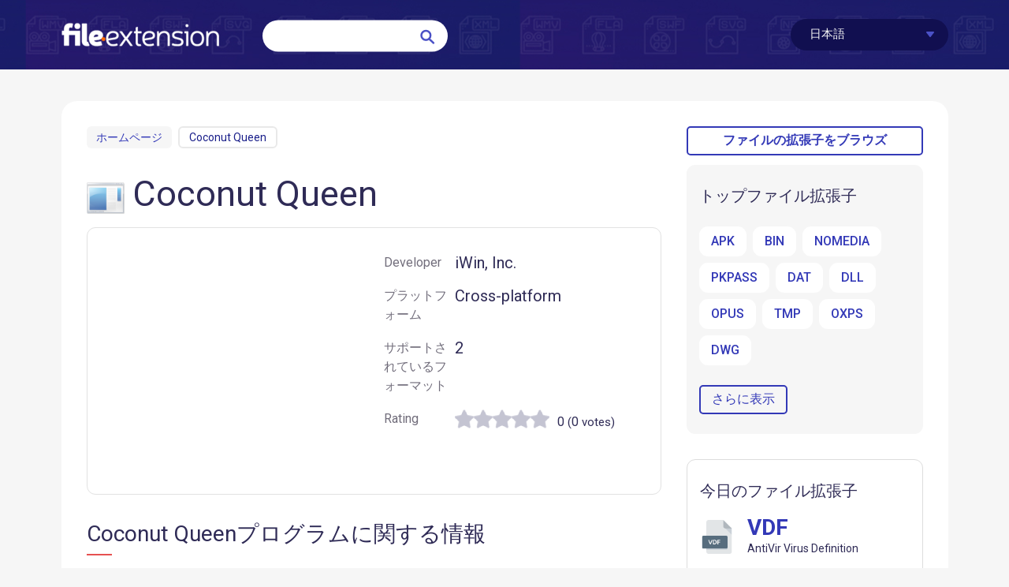

--- FILE ---
content_type: text/html; charset=UTF-8
request_url: https://www.file-extension.info/ja/downloads/coconut-queen
body_size: 3908
content:
<!DOCTYPE html>
<html lang="ja">
	<head>
		<title>Coconut Queen - 基本情報とそれに関連するファイル拡張子 - File Extension</title>
		<link rel="alternate" hreflang="en" href="https://www.file-extension.info/downloads/coconut-queen" /> 
		<link rel="alternate" hreflang="de" href="https://www.file-extension.info/de/downloads/coconut-queen" /> 
		<link rel="alternate" hreflang="es" href="https://www.file-extension.info/es/downloads/coconut-queen" /> 
		<link rel="alternate" hreflang="pl" href="https://www.file-extension.info/pl/downloads/coconut-queen" /> 
		<link rel="alternate" hreflang="it" href="https://www.file-extension.info/it/downloads/coconut-queen" /> 
		<link rel="canonical" hreflang="ja" href="https://www.file-extension.info/ja/downloads/coconut-queen" /> 
		<link rel="alternate" hreflang="fr" href="https://www.file-extension.info/fr/downloads/coconut-queen" /> 
		<link rel="alternate" hreflang="no" href="https://www.file-extension.info/no/downloads/coconut-queen" /> 
		<link rel="alternate" hreflang="da" href="https://www.file-extension.info/da/downloads/coconut-queen" /> 
		<link rel="alternate" hreflang="sv" href="https://www.file-extension.info/sv/downloads/coconut-queen" /> 
		<link rel="alternate" hreflang="ru" href="https://www.file-extension.info/ru/downloads/coconut-queen" /> 
		<link rel="alternate" hreflang="nl" href="https://www.file-extension.info/nl/downloads/coconut-queen" /> 
		<link rel="alternate" hreflang="pt" href="https://www.file-extension.info/pt/downloads/coconut-queen" /> 
		<link rel="shortcut icon" href="/favicon.ico" type="image/x-icon">
		<meta charset="utf-8">
		<meta name="description" content="Coconut Queenでサポートされているファイル拡張子とプログラムが変換するファイル形式のリストを表示する。">
		<meta name="keywords" content="Coconut Queenについての情報、Coconut Queenダウンロード、 Coconut Queen機能">		
		<meta name="robots" content="all">
		<meta name="viewport" content="width=device-width, initial-scale=1, maximum-scale=1">
		<meta http-equiv="X-UA-Compatible" content="IE=edge,chrome=1">
		<link href="https://fonts.googleapis.com/css?family=Roboto:300,400,500,700,900&amp;subset=latin-ext" rel="stylesheet">
		<link href="/css/app.css" rel="stylesheet">
		<link href="/css/addons.css" rel="stylesheet">		
		<!--[if IE]>
		<script src="http://html5shiv.googlecode.com/svn/trunk/html5.js"></script>
		<![endif]-->
	</head>
	<body>
	<div class="wrapper">
		<header class="header header--subpage">
			<div class="container">
				<div class="logo">
					<a href="/ja"><img src="/images/logo.png" alt="File-Extension.info logo"></a>
				</div>
				<div class="languages">
					<div class="current">日本語</div>
					<ul class="dropdown">
						<li><a href="/downloads/coconut-queen">English</a></li> 
						<li><a href="/de/downloads/coconut-queen">Deutsch</a></li> 
						<li><a href="/es/downloads/coconut-queen">Español</a></li> 
						<li><a href="/pl/downloads/coconut-queen">Polski</a></li> 
						<li><a href="/it/downloads/coconut-queen">Italiano</a></li> 
						<li><a href="/ja/downloads/coconut-queen">日本語</a></li> 
						<li><a href="/fr/downloads/coconut-queen">Français</a></li> 
						<li><a href="/no/downloads/coconut-queen">Norsk</a></li> 
						<li><a href="/da/downloads/coconut-queen">Dansk</a></li> 
						<li><a href="/sv/downloads/coconut-queen">Svenska</a></li> 
						<li><a href="/ru/downloads/coconut-queen">Русский</a></li> 
						<li><a href="/nl/downloads/coconut-queen">Nederlands</a></li> 
						<li><a href="/pt/downloads/coconut-queen">Português</a></li> 
					</ul>
				</div>
				<form action="" method="post">
					<input type="text" placeholder="" name="search" id="search">
					<button type="submit" name="submit">
						<img src="/images/search--icon.svg" alt="Search icon">
					</button>
				</form>
				<div class="clearfix"></div>
			</div>
		</header>
		<div class="outer">
			<div class="container">
				<div class="outer__inner">
					<div class="mixed">
						<div class="mixed__main">
							<div class="page" itemscope itemtype="http://schema.org/SoftwareApplication">
								<div class="breadcrumbs">
									<ul>
										<li>
											<a href="/ja">ホームページ</a>
										</li>
										<li>
											<span itemprop="name">Coconut Queen</span>
										</li>
									</ul>
									<div class="clearfix"></div>
								</div>
								<img itemprop="image" class="extension__icon__h1" src="/images/resource/64/default.png" alt="Coconut Queen ソフトウェアアイコン">									
								<h1 itemprop="name">Coconut Queen</h1>
								<div class="program">
									<div class="program__icon">
										<script async src="//pagead2.googlesyndication.com/pagead/js/adsbygoogle.js"></script>
										<!-- file - extension - v2 - billboard -->
										<ins class="adsbygoogle"
											 style="display:block"
											 data-ad-client="ca-pub-9437218255104925"
											 data-ad-slot="9188426202"
											 data-ad-format="auto"
											 data-full-width-responsive="true"></ins>
										<script>
										(adsbygoogle = window.adsbygoogle || []).push({});
										</script>	
									</div>									
									<div class="date-table">
										<ul>
																					<li>
												<div class="label">Developer</div>
												<div class="value">
													iWin, Inc.												</div>
											</li>
																															<li>
												<div class="label">プラットフォーム</div>
												<div itemprop="operatingSystem" class="value" >
													Cross-platform												</div>
											</li>
																					
											<li>
												<div class="label">サポートされているフォーマット</div>
												<div class="value">
													2												</div>
											</li>
											<li>
												<div class="label">Rating</div>
												<div class="value value--popularity" itemprop="aggregateRating" itemscope itemtype="http://schema.org/AggregateRating">
					
													<div class="stars_apps" data-id="4484" data-title="Coconut Queen" style="float:left;"></div>
													<div class="votes"><span itemprop="ratingValue">0</span> (<span itemprop="ratingCount">0</span> votes)</div>																									
												</div>
											</li>											
										</ul>
																			</div>
									<div class="clearfix"></div>
								</div>									
								<div class="description">
								<h3>Coconut Queenプログラムに関する情報</h3>								
								<div class="baguetteBoxOne">
									<a itemprop="screenshot" href="/images/resource/screenshots/coconut-queen.png" data-caption="Coconut Queen スクリーンショット">
										<img itemprop="thumbnailUrl" src="/images/resource/screenshots/thmb/coconut-queen.png" alt="Coconut Queen thumbnail">
									</a>
								</div>	
		
															
									<p>私たちのデータベースでは、<strong>Coconut Queen</strong>プログラムが様々なファイル拡張子の取り扱い及び変換プログラムとして登録されているため、<strong>Coconut Queen</strong>の制作者サイトからプログラムのインストール版をダウンロードできるリンク先がこちらに提示されます。プログラムをダウンロードする前に、あなたのデバイスに<strong>Coconut Queen</strong>アプリケーションが既にインストールされていないかどうかを確認して下さい。それにより、ディスクの空きスペースを節約することができます</p>
									<p>私たちのサーバーにはCoconut Queenプログラムのインストールファイルはありませんが、アプリケーションをダウンロードできる最も確実なソースの特定を手助けします。次のリンクをクリックすると、Coconut Queenプログラムの制作者の公式サイトに行き、そこでアプリケーションをダウンロードできるはずです。</p>
										
																				<a href="http://www.iwin.com/games/coconut-queen" rel="nofollow" class="btn">＃PROGRAM＃に関する詳細情報</a>
																				<div class="clearfix"></div>									
								</div>							
															
								<div class="extensions">
									<h3>Coconut Queenプログラムが取り扱うファイル拡張子:</h3>
									<ul class="extensions__list">
																<li>
											<a href="/ja/format/cfge"><span class="extension_short">.CFGE</span>ファイル拡張子</a>
										</li>
																<li>
											<a href="/ja/format/plre"><span class="extension_short">.PLRE</span>ファイル拡張子</a>
										</li>
															

									</ul>
									<div class="clearfix"></div>
								</div>
							


	
						
							</div>
						</div>
						<div class="mixed__sidebar">
														<div class="side-browse">
									<a href="/ja/browse" class="btn_browse"><strong>ファイルの拡張子をブラウズ</strong></a>
								<div class="clearfix"></div>
							</div>
							<div class="side-buttons higher">
								<h5>トップファイル拡張子</h5>
								<ul class="sb__list">							
																			<li><a href="/ja/format/apk">APK</a></li>			
																			<li><a href="/ja/format/bin">BIN</a></li>			
																			<li><a href="/ja/format/nomedia">NOMEDIA</a></li>			
																			<li><a href="/ja/format/pkpass">PKPASS</a></li>			
																			<li><a href="/ja/format/dat">DAT</a></li>			
																			<li><a href="/ja/format/dll">DLL</a></li>			
																			<li><a href="/ja/format/opus">OPUS</a></li>			
																			<li><a href="/ja/format/tmp">TMP</a></li>			
																			<li><a href="/ja/format/oxps">OXPS</a></li>			
																			<li><a href="/ja/format/dwg">DWG</a></li>			
										
								</ul>
								<a href="/ja/top" class="btn">さらに表示</a>
							</div>
							<section class="daily daily--small">
								<h5>今日のファイル拡張子</h5>
								<div class="daily__item">
									<img src="/images/resource/formats/vdf.png" alt="vdf icon">
									<div class="text">
										<h3 class="type type--small"><a href="/ja/format/vdf">VDF</a></h3>
										<h5 class="small">AntiVir Virus Definition</h5>
									</div>
									<div class="clearfix"></div>
								</div>
								<p>VDF は、Windows ウイルス対策ソフトウェアで使用されるファイル形式です。 VDF ファイルの内容VDF 拡張子を持つファイルには、AntiVir ソフトウェアで使用さ...</p>
							</section>							<div class="side-buttons">
								<h5>Last updated</h5>
								<ul class="sb__list">							
																			<li><a href="/ja/format/sb2">SB2</a></li>			
																			<li><a href="/ja/format/website">WEBSITE</a></li>			
																			<li><a href="/ja/format/tcw">TCW</a></li>			
																			<li><a href="/ja/format/xsvf">XSVF</a></li>			
																			<li><a href="/ja/format/pfile">PFILE</a></li>			
																			<li><a href="/ja/format/xtm">XTM</a></li>			
																			<li><a href="/ja/format/v264">V264</a></li>			
																			<li><a href="/ja/format/hc">HC</a></li>			
																			<li><a href="/ja/format/mogg">MOGG</a></li>			
																			<li><a href="/ja/format/afp">AFP</a></li>			
										
								</ul>
								<div class="clearfix"></div>
							</div>													</div>
						<div class="clearfix"></div>
					</div>
				</div>
			</div>
		</div>
		<footer class="footer">
			<div class="container">
				<div class="footer__copy">
					© 2014-2026 File-Extension.info 無断複写·転載を禁じます				</div>
				<nav class="footer__menu">
					<ul>
						<li>
							<a href="/ja/contact">連絡</a>
						</li>
						<li>
							<a href="/privacy">Privacy Policy</a>
						</li>
					</ul>
				</nav>
				<div class="clearfix"></div>
			</div>
		</footer>
	</div>
	<script type="text/javascript" src="/js/jquery.js"></script> 
	<script src="https://cdnjs.cloudflare.com/ajax/libs/jquery-modal/0.9.1/jquery.modal.min.js"></script>
	<script type="text/javascript" src="/js/jquery.5stars.min.js"></script>	
	<script type="text/javascript" src="/js/hideMaxListItem.js"></script>
	<script type="text/javascript">
	window.onload = function() {
		baguetteBox.run('.baguetteBoxOne');
	};	
	$(document).ready(function() {  
		$('#limitRows ul.browse__list').hideMaxListItems({ 'max':3, 'speed':200, 'moreText':'Show more ([COUNT])' });	
		$('#limitRowsSec ul.browse__list').hideMaxListItems({ 'max':3, 'speed':200, 'moreText':'Show more ([COUNT])' });				
	});  	
	</script>	
	<script type="text/javascript" src="/js/matchHeight.min.js"></script>
	<script type="text/javascript" src="/js/functions.js"></script>	
	<script type="text/javascript" src="/js/app.min.js"></script>
	
	<script>
	  (function(i,s,o,g,r,a,m){i['GoogleAnalyticsObject']=r;i[r]=i[r]||function(){
	  (i[r].q=i[r].q||[]).push(arguments)},i[r].l=1*new Date();a=s.createElement(o),
	  m=s.getElementsByTagName(o)[0];a.async=1;a.src=g;m.parentNode.insertBefore(a,m)
	  })(window,document,'script','//www.google-analytics.com/analytics.js','ga');

	  ga('create', 'UA-51609172-1', 'file-extension.info');
	  ga('send', 'pageview');

	</script>		
	</body>
</html>


--- FILE ---
content_type: text/html; charset=UTF-8
request_url: https://www.file-extension.info/scripts/rating_apps/upload/admin/php/manager.php?id=4484&i=Coconut%20Queen&ref=https%3A%2F%2Fwww.file-extension.info%2Fja%2Fdownloads%2Fcoconut-queen&rnd=796_390
body_size: -121
content:
|||Access denied for user 'dedyk_feinfo'@'localhost' (using password: YES)

--- FILE ---
content_type: text/html; charset=utf-8
request_url: https://www.google.com/recaptcha/api2/aframe
body_size: 267
content:
<!DOCTYPE HTML><html><head><meta http-equiv="content-type" content="text/html; charset=UTF-8"></head><body><script nonce="MxamC5F66Je2Dn9z0GQFeQ">/** Anti-fraud and anti-abuse applications only. See google.com/recaptcha */ try{var clients={'sodar':'https://pagead2.googlesyndication.com/pagead/sodar?'};window.addEventListener("message",function(a){try{if(a.source===window.parent){var b=JSON.parse(a.data);var c=clients[b['id']];if(c){var d=document.createElement('img');d.src=c+b['params']+'&rc='+(localStorage.getItem("rc::a")?sessionStorage.getItem("rc::b"):"");window.document.body.appendChild(d);sessionStorage.setItem("rc::e",parseInt(sessionStorage.getItem("rc::e")||0)+1);localStorage.setItem("rc::h",'1767703000667');}}}catch(b){}});window.parent.postMessage("_grecaptcha_ready", "*");}catch(b){}</script></body></html>

--- FILE ---
content_type: application/javascript
request_url: https://www.file-extension.info/js/jquery.5stars.min.js
body_size: 3515
content:
!function(t){function e(e,n){var i,o,s,a=jQuery.extend({},{php:"",id:"",title:"",displaymode:!1,debug:!1,skin:"skins/skin.png",stars:5,step:1,round:!0,cursor:"pointer",load:!0,enable:!0,animate:!1,easing:5,showtext:!0,textlocation:"bottom",minvotes:0,textstart:"rate to see statistics",textloading:"...loading",textminvotes:"%r votes required",textmain:"%ms / %maxs (from %v votes)",texthover:"very bad|bad|average|good|perfect",textthanks:"thank you",textdelay:1500,ondata:function(){},onmove:function(){},onlieve:function(){},onclick:function(){}},n),r=new Array,l=-1,d=0,u=0,p=0,c="stars_"+Math.floor(1e4*Math.random())+"_"+(new Date).getTime()+"_"+Math.floor(1e4*Math.random()),f=-1,g=0,v=0,h=0,m=!1,x=!1,y=!0,b=!1,w=function(){V(),D(),P(),j(),_()},_=function(){if(a.displaymode)return a.enable=!1,y=!1,j(),void M(h+"|"+g+"|99999|",!1);if(1!=arguments[0]&&1!=a.load)return void z(a.textstart);if(""==a.php||""==a.id){if(""!=a.id){if(k()){if(arguments[0])g=Math.min(Math.max(v,0),100),localStorage.setItem(a.id,g),h=1;else{var e=localStorage.getItem(a.id);e?(g="string"==typeof e?G(e):e,h=1):(g=0,h=0)}return void M(h+"|"+g+"|"+(arguments[0]?a.textdelay/1e3:0)+"|",arguments[0]?!0:!1)}return m=!0,void P()}return m=!0,void P()}S();var n=!1,i="?";i=i.concat("id=",encodeURIComponent(a.id)),""!=a.title&&(i=i.concat("&i=",encodeURIComponent(a.title))),arguments[0]&&(i=i.concat("&r=",Math.min(Math.max(v,0),100)),n=!0),i=i.concat("&ref=",encodeURIComponent(document.URL)),i=i.concat("&rnd=",(new Date).getMilliseconds(),"_",Math.floor(1e3*Math.random()));t.ajax({type:"POST",url:a.php+i,dataType:"text",contentType:"charset=utf-8",data:"",done:function(t){M(t,n)},fail:function(t,e,n){z("PHP problem | "+a.php+" | "+n,a.debug),S()},success:function(t){M(t,n)},error:function(t,e,n){z("PHP problem | "+a.php+" | "+n,a.debug),S()}})},k=function(){try{return"object"==typeof window.localStorage}catch(t){return!1}},M=function(t,e){S();var n=t.split("|");if(""!=n[3]&&"undefined"!=typeof n[3])z("Error: "+n[3],a.debug),"function"==typeof a.ondata&&a.ondata({id:a.id,value:g,votes:h,error:n[3]});else{if(m=!0,h=parseInt(n[0]),g=parseFloat(n[1]),H(),r[1].target=h>=a.minvotes?E(g):0,a.animate||(r[1].value=r[1].target),e&&a.textdelay>0?setTimeout(D,a.textdelay):D(),P(),y){n[2]=parseInt(n[2]);var i=n[2]>500?5e5:Math.max(0,1e3*n[2]);e&&a.textdelay>0&&(i=Math.max(i,a.textdelay)),i>0?setTimeout(T,i):T()}"function"==typeof a.ondata&&a.ondata({id:a.id,value:g,votes:h,error:""})}},I=function(){x=!1,P()},T=function(){a.enable=!0,j()},S=function(){a.enable=!1,j()},P=function(){var t;x&&a.textdelay>0?(t=a.textthanks,setTimeout(I,a.textdelay)):t=m?a.minvotes>h?a.textminvotes:a.textmain:a.load?a.textloading:a.textstart,z(t)},z=function(t){a.showtext&&arguments[1]!==!1&&(t=$(t),b&&o.html(t))},$=function(t){return"string"!=typeof t?t:(t=t.replace(/%v/gi,h),t=t.replace(/%ms/gi,Math.round(10*X(g))/10),t=t.replace(/%ps/gi,Math.round(10*X(v))/10),t=t.replace(/%maxs/gi,a.stars),t=t.replace(/%m/gi,Math.round(E(g))),t=t.replace(/%p/gi,Math.round(E(v))),t=t.replace(/%rr/gi,a.minvotes-h),t=t.replace(/%r/gi,a.minvotes))},j=function(){t("#"+c).unbind("mouseover",U),t("#"+c).unbind("mousemove",C),t("#"+c).unbind("mousedown",F),t("#"+c).unbind("mouseup",L),t("#"+c).unbind("mouseleave",R),1==a.enable&&(t("#"+c).bind("mouseover",U),t("#"+c).bind("mousemove",C),t("#"+c).bind("mousedown",F),t("#"+c).bind("mouseup",L),t("#"+c).bind("mouseleave",R)),t("#"+c).css("cursor",a.enable?a.cursor:"auto")},C=function(e){var n=t("html").scrollLeft();n||(n=t("body").scrollLeft());var i=e.clientX-t("#"+c).offset().left+n;i>d?i=d:0>i&&(i=0),i=Q(i);var o=100*i/d;if(v=Math.round(10*o)/10,a.showtext){var r=s.length;if(r>=1){var l=Math.ceil(o*r/100)-1;l=0>l?0:l>r-1?r-1:l,z(s[l])}}N(1,0,!1,!0),N(2,i,!1),f!=o&&"function"==typeof a.onmove&&(f=o,a.onmove(o))},L=function(t){S(),F(t),x=!0,P(),f=-1,_(!0),"function"==typeof a.onclick&&a.onclick(v)},F=function(){r[1].target=a.minvotes>h?0:g,r[1].value=v,N(2,0,!1,!0),O(1,v,a.step>0&&a.round)},R=function(){P(),r[1].target=a.minvotes>h?0:E(g);var t;a.animate?(r[1].value=v,t=v):(r[1].value=r[1].target,t=g),f=-1,N(2,0,!1,!0),O(1,a.minvotes>h?0:t,a.step>0&&a.round),D(),"function"==typeof a.onlieve&&a.onlieve()},U=function(t){H(),N(1,0,!1,!0),C(t)},A=function(){for(var t,e=0,n=1;2>n;n++)t=r[n].target-r[n].value,0==t?e++:r[n].value+=Math.abs(t)<1?t:a.easing<=0?t:t/(1+a.easing),O(n,r[n].value,a.step>0&&a.round);1==e&&H()},D=function(){-1==l&&(O(1,r[1].value,a.step>0&&a.round),l=setInterval(A,20))},H=function(){clearInterval(l),l=-1},N=function(t,e,n,o){1==n&&(e=q(e)),e=Math.min(Math.round(e),d*a.stars),i[t].style.width=e+"px",t>0&&!o&&(i[0].style.backgroundPosition=-e+"px 0",i[0].style.left=e+"px",i[0].style.width=d-e+"px")},O=function(t,e,n){e=Math.round(d*e/100),N(t,e,n)},Q=function(t){return a.step>0?Math.ceil(t/(u*a.step))*u*a.step:t},q=function(t){return a.step>0?Math.round(t/(u*a.step))*u*a.step:t},E=function(t){return a.round?100*q(t*d/100)/d:t},X=function(t){return a.step>0&&a.round?Math.round(t*d/(100*u*a.step))*a.step:t*d/(100*u)},B=function(){if(""==a.id){var t=e.attr("id");void 0!=t&&(a.id=t)}for(var n in a)a.hasOwnProperty(n)&&"function"!=typeof a[n]&&(settings_string=e.data(n),"undefined"!=typeof settings_string&&("string"==typeof settings_string?(settings_string=settings_string.replace("/	\n\r/i",""),settings_string=settings_string.replace(/^\s+|\s+$/g,""),a[n]="id"==n||"title"==n?settings_string:G(settings_string)):a[n]=settings_string,J(n)));if(settings_string=e.data("value"),"undefined"!=typeof settings_string&&""!=settings_string&&(g=parseFloat(settings_string),g=0>g?0:g>100?100:g),settings_string=e.data("votes"),"undefined"!=typeof settings_string&&""!=settings_string&&(h=parseInt(settings_string),h=0>h?0:h),settings_string=e.data("settings"),"undefined"!=typeof settings_string&&""!=settings_string){settings_string=settings_string.replace("/	\n\r/i","");for(var i=settings_string.split(";"),o=0;o<i.length;o++){var s=i[o].split(":");s[0]=s[0].replace(/\s/g,""),"undefined"!=typeof a[s[0]]&&s.length>=2&&(s[1]=s[1].replace(/^\s+|\s+$/g,""),a[s[0]]=G(s[1]),J(s[0]))}}J("enable"),J("texthover")},G=function(t){var e=t.toLowerCase();return e==String("false")||e==String("no")?!1:e==String("true")||e==String("yes")?!0:0==isNaN(parseFloat(t))?parseFloat(t):t},J=function(t){switch(t){case"easing":a.easing<0&&(a.easing=0);break;case"step":a.step<0&&(a.step=0);break;case"stars":a.stars<0&&(a.stars=0);break;case"minvotes":a.minvotes<0&&(a.minvotes=0);break;case"textdelay":a.textdelay<0&&(a.textdelay=0);break;case"texthover":"string"==typeof a.texthover?s=a.texthover.split("|"):(s=[],s[0]=a.texthover.toString());break;case"enable":y=a.enable}},K=function(n){b=!1;var i=(t('<img "/>'),a.skin.split("|")[0]),s=new Image;s.onload=function(){u=this.width,p=this.height,0!=u&&0!=p||!a.debug?n?(V(!0),P(),D(),j()):w():(o=t('<div class="rating-text" style="z-index:3;">detected skin '+i+" size "+u+"x"+p+" please check the path to skin file.</div>"),e.empty(),e.append(o))},s.onerror=function(){a.debug&&(o=t('<div class="rating-text" style="z-index:3;">cannot load skin '+i+". Please check the path to skin file.</div>"),e.empty(),e.append(o))},s.src=i},V=function(n){var s=a.skin.split("|"),l=1==s.length?!0:!1,f=parseInt(p/(l?3:1));d=a.stars*u;var v=e.css("position");"static"==v&&e.css("position","relative"),s[0]=s[0].replace(/^\s+|\s+$/g,""),s[1]=s.length<2?s[0]:s[1].replace(/^\s+|\s+$/g,""),s[2]=s.length<3?s[1]:s[2].replace(/^\s+|\s+$/g,"");var m="position:absolute;top:0px;left:0px;padding:0;margin:0;background:",x='<div id="'+c+'" style="display:block;position:relative;overflow:hidden;width:'+d+"px;height:"+f+'px;top:0px;left:0px;">';if(x+='<div style="'+m+"url("+s[0]+") repeat-x;width:"+d+"px;height:"+f+'px;z-index:0;"></div>',x+='<div style="'+m+"url("+s[1]+") 0px "+(l?-f:0)+"px repeat-x;width:0px;height:"+f+'px;z-index:1;"></div>',x+='<div style="'+m+"url("+s[2]+") 0px "+(l?2*-f:0)+"px repeat-x;width:0px;height:"+f+'px;z-index:2;"></div>',x+="</div>",o=t('<div class="rating-text" style="z-index:3;"></div>'),"top"!=a.textlocation&&"bottom"!=a.textlocation){var y=t("#"+a.textlocation);1==y.length?o=y:a.textlocation="bottom"}e.empty(),"top"==a.textlocation?e.append(o,x):"bottom"==a.textlocation?e.append(x,o):e.append(x),i=t("#"+c).children("div");var w=a.minvotes<=h||g>0&&!b?g:0;r[1]=1==n?{value:w,target:w}:{value:a.animate?0:w,target:w},0==a.stars&&(e.css("height","0px"),d=1),"static"==v&&e.css("position","static"),b=!0},W=function(){H(),g=0,v=0,h=0,m=!1,x=!1,_()};this.option=function(n,i){if("undefined"!=typeof n){if(n=n.replace(/^\s+|\s+$/g,""),"undefined"==typeof a[n])return e;if("undefined"==typeof i)return a[n];if("string"==typeof i?(i=i.replace(/^\s+|\s+$/g,"").toLowerCase(),a[n]=G(i)):"boolean"==typeof i?a[n]=i:"number"==typeof i&&(a[n]=i),J(n),"enable"==n&&b)j();else if("cursor"==n&&b)t("#"+c).css("cursor",a.enable?a.cursor:"auto");else if("id"==n)W();else if("showtext"==n&&b)a.showtext?P():o.html("");else if("skin"==n)K(!0);else if(!b||"round"!=n&&"step"!=n)if("textlocation"==n&&b)if("top"==a.textlocation)o.prependTo(e);else if("bottom"==a.textlocation)o.appendTo(e);else{var s=t("#"+a.textlocation);1==s.length&&o.appendTo(s)}else if("stars"==n&&b){d=a.stars*u,t("#"+c)[0].style.width=d+"px",P();var l=r[1].value;r[1].value=0,D(),r[1].value=l}else"load"==n&&b?(m=!1,P()):1==a.showtext&&b&&"text"==n.substr(0,4)&&P();else r[1].target=h>=a.minvotes?E(g):0,a.animate||(r[1].value=r[1].target),P(),D();return e}},this.value=function(t){return"undefined"==typeof t?g:(t=0>t?0:t>100?100:t,r[1]={target:t,value:g},g=t,P(),1==arguments[1]&&(r[1].value=t),b&&D(),e)},this.votes=function(t){return"undefined"==typeof t?h:(t=0>t?0:t,h=t,P(),e)},this.id=function(t){return"undefined"==typeof t?a.id:(a.id=t,W(),e)},B(),K(!1)}var n="rating";t.fn[n]=function(i){if(0==this.length)return!1;var o=arguments[0];if("string"==typeof o){var s=Array.prototype.slice.call(arguments,1);if("string"==typeof o){var a=t(this),r=a.data(n);if("function"==typeof r[i])return r[i].apply(a[0],s)}}else if("object"==typeof i||!i)return this.each(function(){{var o=t(this);o.data(n)}return"object"!=typeof i&&i?void 0:o.data(n,new e(o,i))})}}(jQuery);